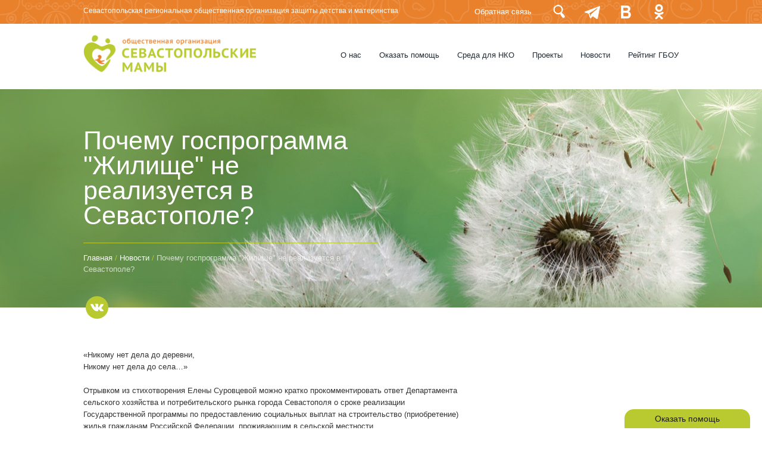

--- FILE ---
content_type: text/html; charset=utf-8
request_url: https://xn--80aael0bb4a.xn--p1ai/node/18514
body_size: 11309
content:
<!doctype html>
<html lang="ru" class="no-js">
<head profile="http://www.w3.org/1999/xhtml/vocab">

	<title>Севастопольские мамы - Почему госпрограмма "Жилище" не реализуется в Севастополе?</title>
    <meta http-equiv="X-UA-Compatible" content="IE=edge, chrome=1">
    <meta name="viewport" content="width=device-width, initial-scale=1.0">
    <!--link href="/css/fonts.css" rel="stylesheet">
	<link type="text/css" rel="stylesheet" href="/css/sites.css" media="all"-->
    <!--[if IE]><![endif]-->
<meta http-equiv="Content-Type" content="text/html; charset=utf-8" />
<link rel="shortcut icon" href="https://xn--80aael0bb4a.xn--p1ai/sites/default/files/logo-min.png" type="image/png" />
<meta name="description" content="Ответит прокуратура" />
<meta name="generator" content="Drupal 7 (https://www.drupal.org)" />
<link rel="canonical" href="https://xn--80aael0bb4a.xn--p1ai/node/18514" />
<link rel="shortlink" href="https://xn--80aael0bb4a.xn--p1ai/node/18514" />
<meta property="og:site_name" content="Севастопольские мамы" />
<meta property="og:type" content="company" />
<meta property="og:url" content="https://xn--80aael0bb4a.xn--p1ai/node/18514" />
<meta property="og:title" content="Почему госпрограмма &quot;Жилище&quot; не реализуется в Севастополе?" />
<meta property="og:description" content="Ответит прокуратура" />
<meta property="og:image" content="https://xn--80aael0bb4a.xn--p1ai/sites/default/files/k5cgqu2VOB4-2.jpg" />
    
    <link type="text/css" rel="stylesheet" href="/sites/default/files/advagg_css/css__oIREuzUnouoBCT7eLfh1AtorIoWaPLbu3Hcr0gM4xHQ__wDyPO9cOSeNQ6gxjT1C1THFPeKTR0JiY3ohGuaEziJU__-vinyDquP5UkSZC3XlYo_H9MUZy0qSSXha8FJU6eecs.css" media="all" />
<style>
/* <![CDATA[ */
body ul.language-switcher-locale-session.list-unstyled li a.session-active,body .yellow-button,body.node-type-object .field.field-name-field-category.field-type-taxonomy-term-reference .field-item a,body.page-user .field.field-name-field-account-type .field-item,body .block-obj .skew-button,body .button-view-map-wrapper a.active,body.front #block-views-natural-objects-block-1 .view-header .button-left-top{background:#B9CA30;}body.page-list-reservation .input-group-btn > .btn,body.page-taxonomy-term .views-exposed-form .views-exposed-widgets>.views-exposed-widget>button,body .btn.btn-outline:hover,body .color-button{background:#B9CA30 !important;}body:not(.admin-page) .input-group-btn > .btn,body .navbar.body_top2_wrapper .menu>li.active-trail>*:not(ol):not(ul):before,body .button-view-map-wrapper a.active,body .bubble_content>a.skew-button,body .btn.btn-outline,body .color-button,body h2.block-title:after{border-color:#B9CA30 !important;}body .yellow-button span:hover,body .field-name-body a,body a.views-more-link,body .views-field.views-field-created,body .main .container .row .col-md-9 .views-row .views-field.views-field-title a:hover,.view-2-col .views-row .views-field.views-field-title a:hover,body .navbar.body_top2_wrapper .menu>li:hover>*:not(ol):not(ul),body .main .block-title a:hover,body.page-taxonomy-term .views-exposed-form .views-exposed-widgets>.views-exposed-widget>button:hover,body .header .sfHover>*,body>.header .navbar.body_top2_wrapper .container .menu li>ul .active,body .breadcrumb span.delimiter{color:#B9CA30 !important;}body:not(.admin-page):not(.page-admin) .main-wrapper a{}body.node-type-project .filter_block.filter_group_map div.active,body .views-row .link-marker-map{background-color:#B9CA30 !important;}
body .block-color2 h2.block-title:after,body .block-color2 .btn.btn-outline{border-color:#E9812C !important;}body .block-color2 .btn.btn-outline{color:#E9812C !important;}body .block-color2 .btn.color-button,body .block-webform .webform-client-form .form-actions button.webform-submit{color:#fff !important;border-color:#E9812C !important;background:#E9812C !important;}body .block-color2 .btn.color-button:hover,body .block-webform .webform-client-form .form-actions button.webform-submit:hover{color:#000 !important;border-color:#B9CA30 !important;background:#B9CA30 !important;}body .block-color2 .btn.btn-outline:hover{background:#E9812C !important;color:#fff !important;}

/* ]]> */
</style>
<link type="text/css" rel="stylesheet" href="/sites/default/files/advagg_css/css__867Qr41xn3mgqK72qWOd3IwCJHiKuhj4tU_UgVFOCMw__oYbFsLXYHBaREdFEcCXnFGbR0p0cFwt7KmEz2P_6nOM__-vinyDquP5UkSZC3XlYo_H9MUZy0qSSXha8FJU6eecs.css" media="all" />
<link type="text/css" rel="stylesheet" href="/css/bootstrap.min.css?rvrscm" media="all" />
<link type="text/css" rel="stylesheet" href="/sites/default/files/advagg_css/css__wpcfGjN7LfjC9X53vMZ8gR8XlweKMuDi6FGIqUHO5-c__uushiHwWcUO9jTrO-h3QPa_txDH5XLj6pVIUbrms3t8__-vinyDquP5UkSZC3XlYo_H9MUZy0qSSXha8FJU6eecs.css" media="all" />
    <script src="/sites/all/modules/jquery_update/replace/jquery/2.2.4/jquery-2.2.4.min.js"></script>

    <script type="text/javascript" src="/sites/default/files/advagg_js/js__q4ZluDEr7yHOp8TDo4l-cypOrRNOvxyaxrSrBudwQ2E__JILlNGib1Hz87izGwrCoeUVWHEurARtSrto0pJK-26Q__-vinyDquP5UkSZC3XlYo_H9MUZy0qSSXha8FJU6eecs.js"></script>
<script type="text/javascript" src="/sites/default/files/advagg_js/js__lxFOVBkV5ha29FS6LKmSMWs0cY0FdAEd6KBx8foWVUo__vffVudSMrmNSxE7EsahLd7QO7V5FZbJmirynUXaysx8__-vinyDquP5UkSZC3XlYo_H9MUZy0qSSXha8FJU6eecs.js"></script>
<script type="text/javascript" src="/sites/default/files/advagg_js/js__dJ9XfKEEpkkU468IJT_4s81eQKaz89eMXGz0Sod5YjY__N-wkQYTwEsQrc998BFGhvuQPJ2Bhinoq7KiOT8BHYaU__-vinyDquP5UkSZC3XlYo_H9MUZy0qSSXha8FJU6eecs.js"></script>
<script type="text/javascript" src="/sites/default/files/advagg_js/js__Gl3dTxQsx6_YYGIk9UpLf_8Jwr0LyUqoGl71Pn43BhU__qV2Vv06bQCOEanqV5UVYyChBXq1pHGUwkyl3ns4qjng__-vinyDquP5UkSZC3XlYo_H9MUZy0qSSXha8FJU6eecs.js"></script>
<script type="text/javascript">
<!--//--><![CDATA[//><!--
window.a2a_config=window.a2a_config||{};window.da2a={done:false,html_done:false,script_ready:false,script_load:function(){var a=document.createElement('script'),s=document.getElementsByTagName('script')[0];a.type='text/javascript';a.async=true;a.src='https://static.addtoany.com/menu/page.js';s.parentNode.insertBefore(a,s);da2a.script_load=function(){};},script_onready:function(){da2a.script_ready=true;if(da2a.html_done)da2a.init();},init:function(){for(var i=0,el,target,targets=da2a.targets,length=targets.length;i<length;i++){el=document.getElementById('da2a_'+(i+1));target=targets[i];a2a_config.linkname=target.title;a2a_config.linkurl=target.url;if(el){a2a.init('page',{target:el});el.id='';}da2a.done=true;}da2a.targets=[];}};(function ($){Drupal.behaviors.addToAny = {attach: function (context, settings) {if (context !== document && window.da2a) {if(da2a.script_ready)a2a.init_all('page');da2a.script_load();}}}})(jQuery);a2a_config.callbacks=a2a_config.callbacks||[];a2a_config.callbacks.push({ready:da2a.script_onready});a2a_config.overlays=a2a_config.overlays||[];a2a_config.templates=a2a_config.templates||{};
//--><!]]>
</script>
<script type="text/javascript">
<!--//--><![CDATA[//><!--
window.protocolName = "https://";
//--><!]]>
</script>
<script type="text/javascript" src="/js/modernizr.custom.js?rvrscm"></script>
<script type="text/javascript">
<!--//--><![CDATA[//><!--

		$(document).ready(function() {
			$(".views-exposed-widget .form-type-radio label").live("click", function() {
					var idField = $(this).parents(".views-exposed-widget").attr("id");
					$("#"+idField+" .form-type-radio").removeClass("active");
					if (!$(this).parent().hasClass("active")) {
							//$(this).prev().attr("checked", false);
							//$(this).parent().removeClass("active");
							$(this).parent().addClass("active");
					}
			});
			$(".views-exposed-widget .form-type-bef-checkbox label").live("mousedown", function(event) {
				if (event.which === 1) {
					if ($(this).parent().hasClass("active")) {
							//$(this).prev().attr("checked", false);
							$(this).parent().removeClass("active");
					} else {
							//$(this).prev().attr("checked", "checked");
							$(this).parent().addClass("active");
					}
				}

			});

			setTimeout(function() {
				for (var i=0;i<$(".views-exposed-widget .form-type-bef-checkbox label").size();i++) {
					var el = $(".views-exposed-widget .form-type-bef-checkbox label").eq(i).attr("for");
					//console.log($("#"+el));
					if ($("#"+el).attr("checked") == "checked") {
						$(".views-exposed-widget .form-type-bef-checkbox label").eq(i).parent().addClass("active");
					}
				}
			}, 150);
		});
	
//--><!]]>
</script>
<script type="text/javascript" src="/sites/default/files/advagg_js/js__K227-6gNH_R6w3Sr02sjLpyE5ZkgPI0OxqtF-AsJCcw__d3tiT2H6mnc5mF1zOOpsr9HGPJ13j4GtjfP5kbsEQBw__-vinyDquP5UkSZC3XlYo_H9MUZy0qSSXha8FJU6eecs.js"></script>
<script type="text/javascript" src="/js/masonry.pkgd.min.js?rvrscm"></script>
<script type="text/javascript" src="/js/masonry.pkgd.js?rvrscm"></script>
<script type="text/javascript" src="/js/imagesloaded.js?rvrscm"></script>
<script type="text/javascript" src="/js/classie.js?rvrscm"></script>
<script type="text/javascript" src="/js/AnimOnScroll.js?rvrscm"></script>
<script type="text/javascript" src="/js/masonry-custom.js?rvrscm"></script>
<script type="text/javascript">
<!--//--><![CDATA[//><!--
jQuery.extend(Drupal.settings, {"basePath":"\/","pathPrefix":"","ajaxPageState":{"theme":"tweme","theme_token":"0y76NhNtTKdfLZEyB94MAjSQPdUK8G-W6QNtFoZFa5A","jquery_version":"1.10","css":{"modules\/system\/system.base.css":1,"sites\/all\/modules\/date\/date_api\/date.css":1,"sites\/all\/modules\/date\/date_popup\/themes\/datepicker.1.7.css":1,"modules\/field\/theme\/field.css":1,"modules\/node\/node.css":1,"sites\/all\/modules\/youtube\/css\/youtube.css":1,"sites\/all\/modules\/views\/css\/views.css":1,"sites\/all\/modules\/ckeditor\/css\/ckeditor.css":1,"sites\/all\/modules\/ctools\/css\/ctools.css":1,"sites\/all\/modules\/lightbox2\/css\/lightbox.css":1,"modules\/locale\/locale.css":1,"sites\/all\/modules\/field_collection\/field_collection.theme.css":1,"sites\/all\/modules\/addtoany\/addtoany.css":1,"sites\/all\/libraries\/superfish\/css\/superfish.css":1,"sites\/all\/libraries\/superfish\/css\/superfish-smallscreen.css":1,"\/css\/bootstrap.min.css":1,"themes\/bootstrap\/css\/3.3.5\/overrides.min.css":1,"themes\/tweme\/css\/fonts\/GothamPro\/fonts.css":1,"themes\/tweme\/css\/sites.css":1,"themes\/tweme\/css\/bootstrap.css":1,"themes\/tweme\/css\/overrides.min.css":1,"themes\/tweme\/common.less":1,"themes\/tweme\/style.less":1,"themes\/tweme\/css\/font-awesome.css":1,"themes\/tweme\/css\/flexslider.css":1,"themes\/tweme\/css\/personal.css":1,"themes\/tweme\/css\/masonry-component.css":1,"themes\/tweme\/css\/jquery.minicolors.css":1,"themes\/tweme\/css\/bootstrap-colorpicker.min.css":1},"js":{"\/js\/masonry-footer.js":1,"themes\/bootstrap\/js\/bootstrap.js":1,"sites\/all\/modules\/jquery_update\/replace\/jquery\/1.10\/jquery.min.js":1,"misc\/jquery.once.js":1,"misc\/drupal.js":1,"sites\/all\/modules\/jquery_update\/replace\/ui\/external\/jquery.cookie.js":1,"sites\/all\/modules\/jquery_update\/replace\/misc\/jquery.form.min.js":1,"misc\/jquery-ajaxsubmit.js":1,"misc\/ajax.js":1,"sites\/all\/modules\/jquery_update\/js\/jquery_update.js":1,"\/js\/bootstrap.min.js":1,"sites\/all\/modules\/admin_menu\/admin_devel\/admin_devel.js":1,"public:\/\/languages\/ru_gMVEEIPNYvUpghhkzMu9JoWRpoAaMcnJjSsbDLoEowk.js":1,"sites\/all\/modules\/lightbox2\/js\/lightbox.js":1,"sites\/all\/modules\/views\/js\/base.js":1,"themes\/bootstrap\/js\/misc\/_progress.js":1,"sites\/all\/modules\/views\/js\/ajax_view.js":1,"\/js\/modernizr.custom.js":1,"sites\/all\/libraries\/superfish\/sftouchscreen.js":1,"sites\/all\/libraries\/superfish\/sfsmallscreen.js":1,"sites\/all\/libraries\/superfish\/jquery.hoverIntent.minified.js":1,"sites\/all\/libraries\/superfish\/supposition.js":1,"sites\/all\/libraries\/superfish\/superfish.js":1,"sites\/all\/libraries\/superfish\/supersubs.js":1,"sites\/all\/modules\/superfish\/superfish.js":1,"themes\/tweme\/js\/bootstrap.js":1,"themes\/tweme\/tweme.js":1,"themes\/tweme\/js\/function.js":1,"themes\/tweme\/js\/site.js":1,"themes\/tweme\/js\/bootstrap-colorpicker.js":1,"themes\/tweme\/js\/jquery.minicolors.js":1,"themes\/tweme\/js\/circles.min.js":1,"themes\/tweme\/js\/jquery.inputmask.js":1,"themes\/bootstrap\/js\/modules\/views\/js\/ajax_view.js":1,"themes\/bootstrap\/js\/misc\/ajax.js":1,"\/js\/masonry.pkgd.min.js":1,"\/js\/masonry.pkgd.js":1,"\/js\/imagesloaded.js":1,"\/js\/classie.js":1,"\/js\/AnimOnScroll.js":1,"\/js\/masonry-custom.js":1}},"jcarousel":{"ajaxPath":"\/jcarousel\/ajax\/views"},"lightbox2":{"rtl":"0","file_path":"\/(\\w\\w\/)public:\/","default_image":"\/sites\/all\/modules\/lightbox2\/images\/brokenimage.jpg","border_size":0,"font_color":"000","box_color":"fff","top_position":"","overlay_opacity":"0.8","overlay_color":"000","disable_close_click":1,"resize_sequence":0,"resize_speed":400,"fade_in_speed":400,"slide_down_speed":600,"use_alt_layout":0,"disable_resize":0,"disable_zoom":0,"force_show_nav":0,"show_caption":1,"loop_items":0,"node_link_text":"\u0421\u043c\u043e\u0442\u0440\u0435\u0442\u044c \u043f\u043e\u0434\u0440\u043e\u0431\u043d\u043e\u0441\u0442\u0438 \u0438\u0437\u043e\u0431\u0440\u0430\u0436\u0435\u043d\u0438\u044f","node_link_target":0,"image_count":"\u0418\u0437\u043e\u0431\u0440\u0430\u0436\u0435\u043d\u0438\u0435 !current \u0438\u0437 !total","video_count":"\u0412\u0438\u0434\u0435\u043e !current \u0438\u0437 !total","page_count":"\u0421\u0442\u0440\u0430\u043d\u0438\u0446\u0430 !current \u0438\u0437 !total","lite_press_x_close":"\u043d\u0430\u0436\u043c\u0438\u0442\u0435 \u003Ca href=\u0022#\u0022 onclick=\u0022hideLightbox(); return FALSE;\u0022\u003E\u003Ckbd\u003Ex\u003C\/kbd\u003E\u003C\/a\u003E \u0447\u0442\u043e\u0431\u044b \u0437\u0430\u043a\u0440\u044b\u0442\u044c","download_link_text":"","enable_login":false,"enable_contact":false,"keys_close":"c x 27","keys_previous":"p 37","keys_next":"n 39","keys_zoom":"z","keys_play_pause":"32","display_image_size":"original","image_node_sizes":"()","trigger_lightbox_classes":"","trigger_lightbox_group_classes":"","trigger_slideshow_classes":"","trigger_lightframe_classes":"","trigger_lightframe_group_classes":"","custom_class_handler":0,"custom_trigger_classes":"","disable_for_gallery_lists":true,"disable_for_acidfree_gallery_lists":true,"enable_acidfree_videos":true,"slideshow_interval":5000,"slideshow_automatic_start":true,"slideshow_automatic_exit":true,"show_play_pause":true,"pause_on_next_click":false,"pause_on_previous_click":true,"loop_slides":false,"iframe_width":600,"iframe_height":400,"iframe_border":1,"enable_video":0,"useragent":"Mozilla\/5.0 (Macintosh; Intel Mac OS X 10_15_7) AppleWebKit\/537.36 (KHTML, like Gecko) Chrome\/131.0.0.0 Safari\/537.36; ClaudeBot\/1.0; +claudebot@anthropic.com)"},"better_exposed_filters":{"views":{"icon":{"displays":{"block":{"filters":[]}}},"thumb_block":{"displays":{"block":{"filters":[]}}},"what_read":{"displays":{"block_1":{"filters":[]}}}}},"views":{"ajax_path":"\/views\/ajax","ajaxViews":{"views_dom_id:605efa460cf73e9662511d1c38b1750b":{"view_name":"what_read","view_display_id":"block_1","view_args":"18514","view_path":"node\/18514","view_base_path":null,"view_dom_id":"605efa460cf73e9662511d1c38b1750b","pager_element":0}}},"urlIsAjaxTrusted":{"\/views\/ajax":true},"superfish":[{"id":"3","sf":{"animation":{"opacity":"show","height":"show"},"speed":"fast"},"plugins":{"smallscreen":{"mode":"window_width","breakpoint":1024,"breakpointUnit":"px","expandText":"\u0420\u0430\u0437\u0432\u0435\u0440\u043d\u0443\u0442\u044c","collapseText":"\u0421\u0432\u0435\u0440\u043d\u0443\u0442\u044c","title":"User menu"},"supposition":true,"supersubs":true}},{"id":"1","sf":{"animation":{"opacity":"show"},"speed":"fast"},"plugins":{"touchscreen":{"disableHover":true,"mode":"always_active"},"smallscreen":{"mode":"window_width","breakpoint":1024,"breakpointUnit":"px","accordionButton":"0","expandText":"\u0420\u0430\u0437\u0432\u0435\u0440\u043d\u0443\u0442\u044c","collapseText":"\u0421\u0432\u0435\u0440\u043d\u0443\u0442\u044c","title":"Main menu"},"supposition":true,"supersubs":true}},{"id":"4","sf":{"animation":{"opacity":"show","height":"show"},"speed":"fast","autoArrows":false,"dropShadows":false},"plugins":{"supposition":true,"supersubs":true}}],"bootstrap":{"anchorsFix":"0","anchorsSmoothScrolling":"0","formHasError":1,"popoverEnabled":1,"popoverOptions":{"animation":1,"html":0,"placement":"right","selector":"","trigger":"click","triggerAutoclose":1,"title":"","content":"","delay":0,"container":"body"},"tooltipEnabled":0,"tooltipOptions":{"animation":1,"html":0,"placement":"auto left","selector":"","trigger":"hover focus","delay":0,"container":"body"}}});
//--><!]]>
</script>

	  
  
	
</head>

<body class="html not-front not-logged-in one-sidebar sidebar-second page-node page-node- page-node-18514 node-type-page i18n-ru multilangial-0 page-grid-views loading-page site-color-type-0 section-726">
  
    	
    <!--div class="now-coord"></div-->
	
        	





	
		
		<header id="header-main" class="device-desc header" >
		
		
						
									<div class="navbar navbar-default navigation_wrapper body_top_wrapper">
						<div class="container">
							<div class="header-logo-min mobile-logo">
								<a href="/"><img src="/img/mobile-logo-2.png" /></a>
							</div>
							
															<div class="header-slogan-site">
									Севастопольская региональная общественная организация защиты детства и материнства								</div>
														
							<div class="navbar-collapse collapse">
								  <section id="block-superfish-3" class="block block-superfish clearfix">

      
  <ul  id="superfish-3" class="menu sf-menu sf-user-menu sf-horizontal sf-style-none sf-total-items-6 sf-parent-items-0 sf-single-items-6"><li id="menu-1804-3" class="first odd sf-item-1 sf-depth-1 sf-no-children"><a href="/feedback" title="" class="sf-depth-1">Обратная связь</a></li><li id="menu-1644-3" class="middle even sf-item-2 sf-depth-1 sf-no-children"><a href="/search/node" title="" class="sf-depth-1">Поиск</a></li><li id="menu-1806-3" class="middle odd sf-item-3 sf-depth-1 sf-no-children"><a href="https://t.me/sevasmama" title="" class="sf-depth-1">telegram</a></li><li id="menu-1853-3" class="middle even sf-item-4 sf-depth-1 sf-no-children"><a href="https://vk.com/sevmamacom" title="" class="sf-depth-1">Вконтакте</a></li><li id="menu-1854-3" class="middle odd sf-item-5 sf-depth-1 sf-no-children"><a href="https://ok.ru/group/56535687889068" title="" class="sf-depth-1">Одноклассники</a></li><li id="menu-1877-3" class="last even sf-item-6 sf-depth-1 sf-no-children"><a href="/donation" title="" class="sf-depth-1">Оказать помощь</a></li></ul>
</section>
							</div>
						</div>
					</div>
								
				
									<div class="navbar navbar-default navigation_wrapper body_top2_wrapper">
					
													<div class="container">
								<div class="navbar-collapse collapse">
									<div class="header-logo-min">
										<a href="/"><img src="/img/logo3.png" /></a>
									</div>
									<nav role="navigation">
										<div class="region region-header">
  <div id="block-superfish-1" class="block block-superfish active" >
  <div class="container">
                <div class="content">
      <ul  id="superfish-1" class="menu sf-menu sf-main-menu sf-horizontal sf-style-none sf-total-items-7 sf-parent-items-2 sf-single-items-5"><li id="menu-1643-1" class="first odd sf-item-1 sf-depth-1 sf-no-children"><a href="/" title="" class="sf-depth-1">Главная</a></li><li id="menu-1772-1" class="middle even sf-item-2 sf-depth-1 sf-total-children-3 sf-parent-children-0 sf-single-children-3 menuparent"><a href="/about" class="sf-depth-1 menuparent">О нас</a><ul class="sf-megamenu"><li class="sf-megamenu-wrapper middle even sf-item-2 sf-depth-1 sf-total-children-3 sf-parent-children-0 sf-single-children-3 menuparent"><ol><li id="menu-1778-1" class="first odd sf-item-1 sf-depth-2 sf-no-children"><a href="/contacts" class="sf-depth-2">Контакты</a></li><li id="menu-1777-1" class="middle even sf-item-2 sf-depth-2 sf-no-children"><a href="/gallery" title="" class="sf-depth-2">Галерея</a></li><li id="menu-1775-1" class="last odd sf-item-3 sf-depth-2 sf-no-children"><a href="/souvenirs" title="" class="sf-depth-2">Сувениры</a></li></ol></li></ul></li><li id="menu-1864-1" class="middle odd sf-item-3 sf-depth-1 sf-no-children"><a href="https://севмама.рф/donation" title="" class="sf-depth-1">Оказать помощь</a></li><li id="menu-1878-1" class="middle even sf-item-4 sf-depth-1 sf-no-children"><a href="/node/19597" class="sf-depth-1">Среда для НКО</a></li><li id="menu-1803-1" class="middle odd sf-item-5 sf-depth-1 sf-no-children"><a href="/projects" title="" class="sf-depth-1">Проекты</a></li><li id="menu-1821-1" class="middle even sf-item-6 sf-depth-1 sf-no-children"><a href="/news" title="" class="sf-depth-1">Новости</a></li><li id="menu-1874-1" class="last odd sf-item-7 sf-depth-1 sf-total-children-2 sf-parent-children-0 sf-single-children-2 menuparent"><span title="" class="sf-depth-1 menuparent nolink">Рейтинг ГБОУ</span><ul class="sf-megamenu"><li class="sf-megamenu-wrapper last odd sf-item-7 sf-depth-1 sf-total-children-2 sf-parent-children-0 sf-single-children-2 menuparent"><ol><li id="menu-1875-1" class="first odd sf-item-1 sf-depth-2 sf-no-children"><a href="/taxonomy/term/826" title="" class="sf-depth-2">Детские сады</a></li><li id="menu-1876-1" class="last even sf-item-2 sf-depth-2 sf-no-children"><a href="/taxonomy/term/825" title="" class="sf-depth-2">Школы</a></li></ol></li></ul></li></ul>    </div>
  </div>
</div>
</div>
									</nav>
								</div>
							</div>
												
													<div class="container button-wrapper-container button-container-without-filter">
								<div class="button-view-map-wrapper">
									<a class="button-view-all-map">Карта</a>
									<a class="button-view-list-map">Список и карта</a>
									<a class="button-view-list active">Список</a>
								</div>
							</div>
												
					</div>
								
						
			
			
			
			

										
			<div class="header-top">
				<div class="container">
																			</div>
			</div>
			
			

							<div class="container header-title">
					
					<h1 class=block-title>Почему госпрограмма &quot;Жилище&quot; не реализуется в Севастополе?</h1>					  <div class="region region-post-title">
    <section id="block-locale-language-content" class="block block-locale clearfix">

        <h2 class="block-title">Языки</h2>
    
  <ul class="language-switcher-locale-session list-unstyled"><li class="en first active"><a href="/node/18514?language=en" class="language-link active" xml:lang="en">En</a></li>
<li class="ru last active"><a href="/node/18514" class="language-link session-active active" xml:lang="ru">Рус</a></li>
</ul>
</section>
<section id="block-addtoany-addtoany-button" class="block block-addtoany clearfix">

      
  <span class="a2a_kit a2a_kit_size_32 a2a_target addtoany_list" id="da2a_1">
      <a class="a2a_button_vk"></a>
      
      
    </span>
    <script type="text/javascript">
<!--//--><![CDATA[//><!--
if(window.da2a)da2a.script_load();
//--><!]]>
</script>
</section>
  </div>
											<h2 class="element-invisible">Вы здесь</h2><div class="breadcrumb"><span class="inline odd first"><a href="/">Главная</a></span> <span class="delimiter">/</span> <span class="inline even"><a href="https://xn--80aael0bb4a.xn--p1ai/news">Новости</a></span> <span class="delimiter">/</span> <span class="inline odd last">Почему госпрограмма &quot;Жилище&quot; не реализуется в Севастополе?</span></div>										
										
				</div>
				


			
		</header>
		
	
	
	

	




<div class="main-wrapper device-desc">

	<div class="header-bottom">
		<div class="container">
			  			  		</div>
	</div>

		
	
		

	<section class="main page-type-1" id="section-main">
		<div class="frame-block-widget-map-wrapper"></div>

				
			<div class="container">
				<div class="row">
				
															
									
					<div class="blockLinkAuthUser"><a href="/user" class="linkAuthUser">Авторизация</a></div>
						<!--div class="mainpreloader" style="display:none;">
								<img class="logo" src="/img/preloader.gif">
							</div-->
						<div id="panorama"></div>										
				
				
					<section class="main-col main-col-content col-md-9">
																								
						  <div class="region region-content">
    <section id="block-system-main" class="block block-system clearfix">

      
  <article id="node-18514" class="node node-page clearfix" about="/node/18514" typeof="foaf:Document">

		  <header>
				
									
		<span property="dc:title" content="Почему госпрограмма &quot;Жилище&quot; не реализуется в Севастополе?" class="rdf-meta element-hidden"></span><span property="sioc:num_replies" content="0" datatype="xsd:integer" class="rdf-meta element-hidden"></span>			  </header>
	  
		
		
		<div class="field field-name-body field-type-text-with-summary field-label-hidden"><div class="field-items"><div class="field-item even" property="content:encoded"></div></div></div><div class="field-collection-container clearfix"><div class="field field-name-field-body-big field-type-field-collection field-label-hidden"><div class="field-items"><div class="field-item even"><div class="field-collection-view clearfix view-mode-full field-collection-view-final"><div class="entity entity-field-collection-item field-collection-item-field-body-big clearfix" about="/field-collection/field-body-big/1194" typeof="">
  <div class="content">
    <div class="field field-name-field-body-big-text field-type-text-long field-label-hidden"><div class="field-items"><div class="field-item even"><p>«Никому нет дела до деревни,<br />
Никому нет дела до села…»</p>
<p>Отрывком из стихотворения Елены Суровцевой можно кратко прокомментировать ответ Департамента сельского хозяйства и потребительского рынка города Севастополя о сроке реализации Государственной программы по предоставлению социальных выплат на строительство (приобретение) жилья гражданам Российской Федерации, проживающим в сельской местности.</p>
<p>СРОО «Севастопольские мамы» уже <a href="vk.com/wall-144356724_287855">поднимала</a> вопрос о том, что жители сельской местности столкнулись с невозможностью подать заявление на участие в мероприятиях указанной Государственной программы, поскольку такая программа не реализуется до сих пор в Севастополе .</p>
<p>Поводом для обращения стал крик души (по-другому и не назвать) Ольги - жительницы севастопольского села: «Нам очень нужна эта программа, т. к. своими силами купить жилье просто нереально. Мы 10 лет копили деньги, но с каждым годом они обесцениваются, а цены на жилье только растут, и уже руки опускаются. Ипотеку нам не дают, т. к. у мужа маленькая зарплата, а я на иждивении (т.к. в декрете) и четверо деток. С 2017 года мы обращались в ДСХ, они направляли нас в Депкапстрой, но там нас опять отправляли в ДСХ. Никто толком ничего не говорил. В 2019 году мы приехали в ДСХ уже с человеком у которого нашли подходящий дом, чтобы они подсказали, что дальше делать. Но нам ответили, что пока программа приостановлена, сейчас губернатор вступит в свои права и программа восстановится. И с тех пор программа так и не работает».</p>
<p>Согласно предоставленному ответу ДСХ указанная программа до сих пор не реализуется в нашем городе, поскольку проходит процедуру согласования очередной Порядок предоставления социальных выплат жителям сел на строительство.<br />
Напомню, что подобный Порядок уже был утвержден Постановлением Правительства Севастополя от 21 июня 2018 г. N 393-ПП, но существовал лишь на бумаге, поскольку, по факту, заявление на предоставление субсидии не принимал ни ДСХ, ни Депкапстрой.</p>
<p>При таких обстоятельствах СРОО «Севастопольские мамы» (уже традиционно) подготовлена жалоба в прокуратуру с просьбой провести проверку относительно ненадлежащей реализации ДСХ положений Государственной программы, гарантирующих предоставление социальных выплат на строительство (приобретение) жилья гражданам Российской Федерации, проживающим в сельской местности. </p>
<p>Автор: - юрист СРОО "Севастопольские мамы" Елена Мечёнкина. </p>
</div></div></div><!--
This file is not used by Drupal core, which uses theme functions instead.
See http://api.drupal.org/api/function/theme_field/7 for details.
After copying this file to your theme's folder and customizing it, remove this
HTML comment.
-->
<div class="field field-name-field-gallery field-type-image field-label-hidden field-name-field-object-gallery">
      <div class="grid effect-1" id="grid">
          <div class="field-item views-row even"><a href="https://xn--80aael0bb4a.xn--p1ai/sites/default/files/nJpp-8v8vGI.jpg" rel="lightbox[field_image_group][]" title=""><img typeof="foaf:Image" class="img-responsive" src="https://xn--80aael0bb4a.xn--p1ai/sites/default/files/styles/large/public/nJpp-8v8vGI.jpg?itok=JmG-Nubi" width="415" height="650" alt="" /></a></div>
          <div class="field-item views-row odd"><a href="https://xn--80aael0bb4a.xn--p1ai/sites/default/files/60JOwelf4PM.jpg" rel="lightbox[field_image_group][]" title=""><img typeof="foaf:Image" class="img-responsive" src="https://xn--80aael0bb4a.xn--p1ai/sites/default/files/styles/large/public/60JOwelf4PM.jpg?itok=-yUbaym-" width="415" height="650" alt="" /></a></div>
      </div>
</div>  </div>
</div>
</div></div></div></div></div>		
			
	  
	  
  	<script type="text/javascript">
		$(document).ready(function() {
		  
		  for (var k=0;k<$(".field .grid a").size();k++) {
			var tit = $(".field .grid a").eq(k).attr('title');  
			if ((tit !== "") && (tit !== undefined )) {
				$(".field .grid a").eq(k).append('<strong>' + tit + '</strong>');
			}
		  }

		});
	</script>
</article>

</section>
  </div>

					</section>
					
					
						  
																							  <aside class="main-col col-md-3">
								  <div class="region region-sidebar-second">
    <section id="block-views-thumb-block-block" class="block block-views clearfix">

      
  <div class="view view-thumb-block view-id-thumb_block view-display-id-block view-dom-id-8921397dd260d891095a580dd4a856ee">
        
  
  
  
  
	  
					<div class="view-content">
			    <div class="views-row views-row-1 views-row-odd views-row-first views-row-last">
    
	<div class="row-fields-wrap thumb-on">
	<div class="das">
			</div>
	
				
			
			<div class="views-field views-field-field-photo">			  			  <div class="field-content"><a href="https://xn--80aael0bb4a.xn--p1ai/sites/default/files/k5cgqu2VOB4-2.jpg" rel="lightbox[field_image_group][]" title=""><img typeof="foaf:Image" class="img-responsive" src="https://xn--80aael0bb4a.xn--p1ai/sites/default/files/styles/large/public/k5cgqu2VOB4-2.jpg?itok=d53ZDfNL" width="650" height="487" alt="" /></a></div>			</div>			
				  
			
			  
	
	
</div>	
	  </div>
			</div>
			
	
  
  
  
  
  
  
  
</div>
</section>
  </div>
							  </aside>
																<div class="help" id="help"></div>
					
				</div>
			</div>
			
			
		
		
	</section>


	
					
	
	
	

	<!--footer class="footer">
	  <div class="container">
			  </div>
	</footer-->

		<!--section class="main-col col-md-9">
	  	  	          
	</section-->
	
					
</div><!--end main-wrapper-->
		
	<footer class="footer device-desc">
		<div class="container">
			  <div class="region region-footer">
    <section id="block-block-5" class="block block-block clearfix">

      
  <a href="/"><img class="footer-logo footer-logo-left" src="/img/logo-footer.png"></a>

<p>© Севастопольские мамы<br />
Все права защищены.</p>

</section>
<section id="block-superfish-4" class="block block-superfish clearfix">

      
  <ul  id="superfish-4" class="menu sf-menu sf-main-menu sf-horizontal sf-style-none sf-total-items-7 sf-parent-items-2 sf-single-items-5"><li id="menu-1643-4" class="first odd sf-item-1 sf-depth-1 sf-no-children"><a href="/" title="" class="sf-depth-1">Главная</a></li><li id="menu-1772-4" class="middle even sf-item-2 sf-depth-1 sf-total-children-3 sf-parent-children-0 sf-single-children-3 menuparent"><a href="/about" class="sf-depth-1 menuparent sf-depth-1 menuparent">О нас</a><ul><li id="menu-1778-4" class="first odd sf-item-1 sf-depth-2 sf-no-children"><a href="/contacts" class="sf-depth-2 sf-depth-2">Контакты</a></li><li id="menu-1777-4" class="middle even sf-item-2 sf-depth-2 sf-no-children"><a href="/gallery" title="" class="sf-depth-2">Галерея</a></li><li id="menu-1775-4" class="last odd sf-item-3 sf-depth-2 sf-no-children"><a href="/souvenirs" title="" class="sf-depth-2">Сувениры</a></li></ul></li><li id="menu-1864-4" class="middle odd sf-item-3 sf-depth-1 sf-no-children"><a href="https://севмама.рф/donation" title="" class="sf-depth-1">Оказать помощь</a></li><li id="menu-1878-4" class="middle even sf-item-4 sf-depth-1 sf-no-children"><a href="/node/19597" class="sf-depth-1 sf-depth-1">Среда для НКО</a></li><li id="menu-1803-4" class="middle odd sf-item-5 sf-depth-1 sf-no-children"><a href="/projects" title="" class="sf-depth-1">Проекты</a></li><li id="menu-1821-4" class="middle even sf-item-6 sf-depth-1 sf-no-children"><a href="/news" title="" class="sf-depth-1">Новости</a></li><li id="menu-1874-4" class="last odd sf-item-7 sf-depth-1 sf-total-children-2 sf-parent-children-0 sf-single-children-2 menuparent"><span title="" class="sf-depth-1 menuparent nolink">Рейтинг ГБОУ</span><ul><li id="menu-1875-4" class="first odd sf-item-1 sf-depth-2 sf-no-children"><a href="/taxonomy/term/826" title="" class="sf-depth-2">Детские сады</a></li><li id="menu-1876-4" class="last even sf-item-2 sf-depth-2 sf-no-children"><a href="/taxonomy/term/825" title="" class="sf-depth-2">Школы</a></li></ul></li></ul>
</section>
<section id="block-block-2" class="block block-block clearfix">

      
  <p>+7 <span>978</span> 113 77 12&nbsp;&nbsp;&nbsp; sevmama@inbox.ru</p>


</section>
<section id="block-block-22" class="block block-block clearfix">

      
  <div class="devs">
<div class="devstext"><a href="https://74pro.com" target="_blank">Сайт разработан</a></div>
<a href="https://74pro.com" target="_blank"><img src="https://74pro.com/img/logo-white.png"></a>
</div>
</section>
  </div>
		</div>
	</footer>

			
		
		

    <script type="text/javascript">
<!--//--><![CDATA[//><!--
da2a.targets=[
{title:"\u041f\u043e\u0447\u0435\u043c\u0443 \u0433\u043e\u0441\u043f\u0440\u043e\u0433\u0440\u0430\u043c\u043c\u0430 \u0022\u0416\u0438\u043b\u0438\u0449\u0435\u0022 \u043d\u0435 \u0440\u0435\u0430\u043b\u0438\u0437\u0443\u0435\u0442\u0441\u044f \u0432 \u0421\u0435\u0432\u0430\u0441\u0442\u043e\u043f\u043e\u043b\u0435?",url:"https:\/\/xn--80aael0bb4a.xn--p1ai\/node\/18514"}];
da2a.html_done=true;if(da2a.script_ready&&!da2a.done)da2a.init();da2a.script_load();
//--><!]]>
</script>
<script type="text/javascript" src="/js/masonry-footer.js?rvrscm"></script>
<script type="text/javascript" src="/sites/default/files/advagg_js/js__F8TCFbty7tVRGwgK5HeAJJ218Ny8pb-NWgbOG0MEaaM__5pWByCSRwqbOBJaMPsumH-tFSQOAyWkJ9hD4ugidjsY__-vinyDquP5UkSZC3XlYo_H9MUZy0qSSXha8FJU6eecs.js"></script>
    
    
    			
			<a class="btn btn-fixed-bottom color-button" href="https://qr.nspk.ru/AS1A0079EGF8NRHI848PE03MHV7UTIQ0?type=01&bank=100000000086&crc=2282" target="_blank">
				Оказать помощь
			</a>
		
			<!--script src="https://goody.im/widget/2ac1a32445f09832d552f738.js"></script-->
			
			<!-- Yandex.Metrika counter -->
			<script type="text/javascript" >
			   (function(m,e,t,r,i,k,a){m[i]=m[i]||function(){(m[i].a=m[i].a||[]).push(arguments)};
			   m[i].l=1*new Date();
			   for (var j = 0; j < document.scripts.length; j++) {if (document.scripts[j].src === r) { return; }}
			   k=e.createElement(t),a=e.getElementsByTagName(t)[0],k.async=1,k.src=r,a.parentNode.insertBefore(k,a)})
			   (window, document, "script", "https://mc.yandex.ru/metrika/tag.js", "ym");

			   ym(93847074, "init", {
					clickmap:true,
					trackLinks:true,
					accurateTrackBounce:true
			   });
			</script>
			<noscript><div><img src="https://mc.yandex.ru/watch/93847074" style="position:absolute; left:-9999px;" alt="" /></div></noscript>
			<!-- /Yandex.Metrika counter -->
			
		
</body>
</html>


--- FILE ---
content_type: application/javascript
request_url: https://xn--80aael0bb4a.xn--p1ai/js/masonry-custom.js?rvrscm
body_size: 557
content:
var containers = document.querySelectorAll('.grid');

	//var mainWidth = $('.col-md-12').width;
	
	
	/*var loadcolmd = setInterval(function() {
		if($('.col-md-12').width > 0) {*/
		
	
function initMasonry( container ) {
	
			
	var mainWidth = $('.main-col-content').width();
	
	if ($('body').hasClass('front')) {
		var horizontal = false;
	} else {
		var horizontal = true;
	}
	
			
	if	($('.main-col-content').hasClass('col-md-12')) { //without-sidebar
			
			if	(mainWidth > 977) {
				
				imagesLoaded( container, function() {
					new Masonry( container, {
						horizontalOrder: horizontal,
						columnWidth: (mainWidth - 60)/3,
						itemSelector: '.views-row',
						percentPosition: false,
						gutter: 30,
						transitionDuration : 0, 
						resize: false
					});
				});
				
			} else {
				
				
				var mainNewWidth = mainWidth;
				
				//if	(mainWidth < 600) {
				if	(window.innerWidth < 600) {
					mainNewWidth = mainWidth;
				} else {
					mainNewWidth = (mainWidth - 26)/2;
				}
				
				imagesLoaded( container, function() {
					new Masonry( container, {
						horizontalOrder: horizontal,
						columnWidth: mainNewWidth,
						itemSelector: '.views-row',
						percentPosition: false,
						gutter: 5,
						transitionDuration : 0,
						resize: false
					});
				});
				
			}
			
	} else { //with-sidebar
		
		
			if	(mainWidth > 599) {  //=(main-col-content-width)-(sidebar-with)
				
				imagesLoaded( container, function() {
					new Masonry( container, {
						horizontalOrder: horizontal,
						columnWidth: (mainWidth - 30)/2,
						itemSelector: '.views-row',
						percentPosition: false,
						gutter: 30,
						transitionDuration : 0,
						resize: false
					});
				});
				
			} else {
				
				
				var mainNewWidth = mainWidth;
				
				//if	(mainWidth < 600) {
				if	(window.innerWidth < 600) {
					mainNewWidth = mainWidth;
				} else {
					mainNewWidth = (mainWidth - 17)/2;
				}
				
				imagesLoaded( container, function() {
					new Masonry( container, {
						horizontalOrder: horizontal,
						columnWidth: mainNewWidth,
						itemSelector: '.views-row',
						percentPosition: false,
						gutter: 15,
						transitionDuration : 0,
						resize: false
					});
				});
				
			}
			
	}
	
	new AnimOnScroll( document.getElementById( 'grid' ), {
		minDuration : 0.4,
		maxDuration : 0.7,
		viewportFactor : 0.1,
	});
	
}

for ( var i=0, len = containers.length; i < len; i++ ) {
	var container = containers[i];
	initMasonry( container );
}


